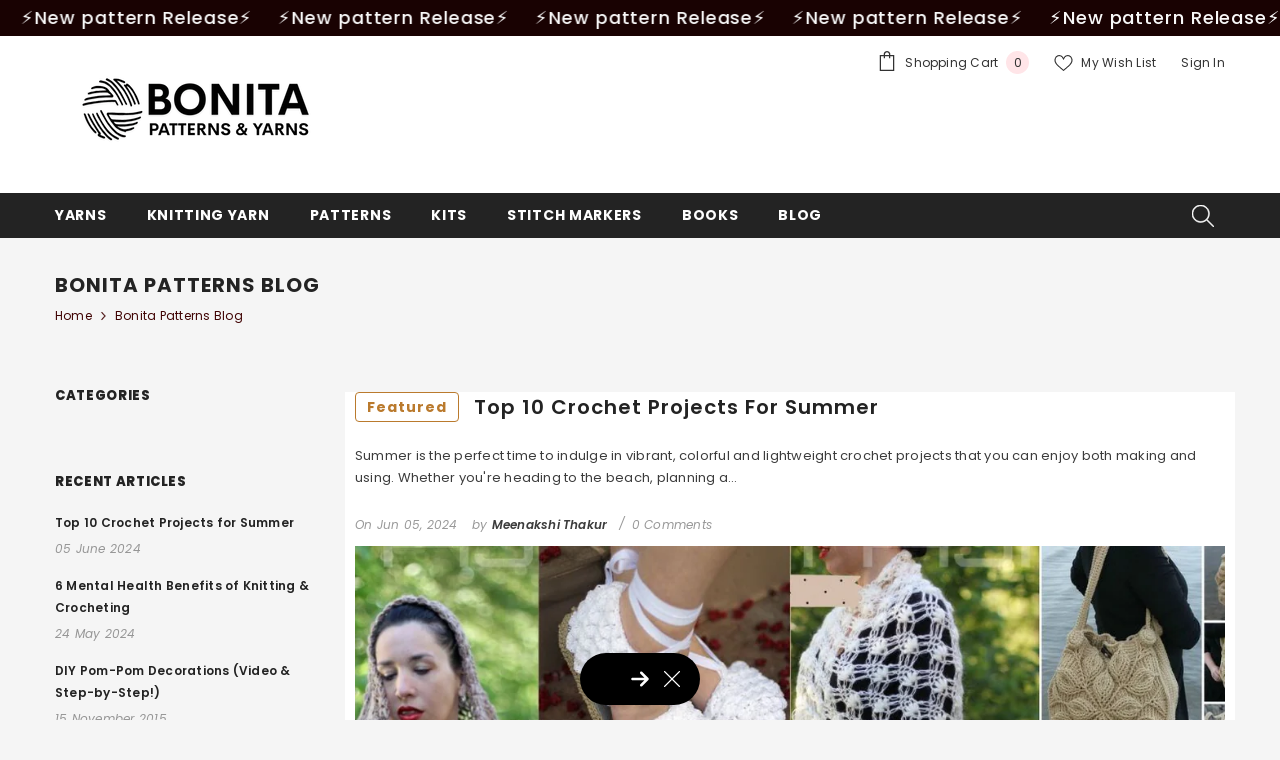

--- FILE ---
content_type: text/css
request_url: https://www.bonitapatterns.com/cdn/shop/t/32/assets/component-sticky-notification.css?v=30102214905734194511718720976
body_size: 718
content:
.sticky-notification{--border-radius: 30px;--translate-x: -50%;--translate-y: 50px;position:fixed;bottom:15px;left:50%;transform:translate(var(--translate-x)) translateY(var(--translate-y));pointer-events:none;opacity:0;width:max-content;max-width:90%;z-index:12;transition:all var(--duration-default) ease-in-out,opacity var(--duration-long) ease-in-out;background:var(--background);padding:var(--vertical-padding) var(--horizontal-padding);border-radius:var(--border-radius);display:flex;flex-direction:row;justify-content:center;align-items:center;gap:5px;overflow:hidden;cursor:pointer;animation:vertical-floating 1.5s ease-out infinite;animation-delay:3s;transform-origin:50% 50%;overflow:initial;will-change:transform}.sticky-notification[data-show=true]{--translate-y: 0;opacity:1;pointer-events:auto}.sticky-notification .text-wrapper{display:flex;align-items:center;justify-content:center}.sticky-notification:hover{background:var(--background-hover)}.sticky-notification .close-btn{position:absolute;top:50%;right:20px;transform:translateY(-50%);cursor:pointer;color:var(--intro-text-color);font-weight:300;margin-top:-1px}.sticky-notification .close-btn svg{width:16px;height:16px}.sticky-notification .close-btn svg,.sticky-notification .close-btn path{fill:var(--intro-text-color)}.intro-text{color:var(--intro-text-color);font-size:var(--intro-text-font-size);font-weight:var(--intro-text-font-weight);transition:color var(--duration-default) ease-in-out}.intro-text:hover{color:var(--intro-text-color-hover)}.sticky-notification [data-popup-opener]{cursor:pointer}.link-text{color:var(--link-text-color);font-size:var(--link-text-font-size);font-weight:var(--link-text-font-weight);transition:color var(--duration-default) ease-in-out,fill var(--duration-default) ease-in-out}.link-text:hover{color:var(--link-text-color-hover)}.intro-text-desktop{display:block;margin-right:5px}.link-text-desktop{display:flex;align-items:center;justify-content:center;gap:6px}.link-text-desktop:hover .icon{transform:translate(4px)}.intro-text-mobile,.link-text-mobile{display:none}.sticky-notification .icon-link-arrow{width:var(--right-arrow-size);height:var(--right-arrow-size)}.sticky-notification .icon-link-arrow svg,.sticky-notification .icon-link-arrow,.sticky-notification .icon-link-arrow rect,.sticky-notification .icon-link-arrow path{fill:var(--link-text-color)}.sticky-notification .link-text:hover .icon-link-arrow,.sticky-notification .link-text:hover .icon-link-arrow rect,.sticky-notification .link-text:hover .icon-link-arrow path{fill:var(--link-text-color-hover)}.sticky-notification .mobile-image-icon{display:none}#notification-popup{position:fixed;top:50%;left:50%;transform:translate(-50%,-60%);max-height:75vh;width:50vw;padding:20px 25px 30px;z-index:101;background:#fff;overflow:auto;opacity:0;pointer-events:none;transition-property:transform,opacity;transition-duration:var(--duration-default);transition-timing-function:ease-in-out}#notification-popup .icon-close{position:absolute;right:-100px;top:-5px}#notification-popup .icon-close svg{width:24px;height:24px;fill:#fff}body.show_popup_notification #notification-popup{opacity:1;transform:translate(-50%,-50%);pointer-events:auto}#notification-popup .notification-popup-title,#notification-popup .notification-popup-description,#notification-popup .notification-popup-link{padding:0;margin:0}#notification-popup .notification-popup-title{font-size:var(--title-font-size);font-weight:var(--title-font-weight);color:var(--title-color)}#notification-popup .notification-popup-description{margin-top:20px;font-size:var(--description-font-size);font-weight:var(--description-font-weight);color:var(--description-color)}#notification-popup .notification-popup-link{margin-top:25px;font-size:var(--link-font-size);font-weight:var(--link-font-weight);color:var(--link-color);display:block;display:flex;align-items:center;justify-content:center;gap:5px;max-width:max-content;position:relative;margin-left:auto;margin-right:auto}#notification-popup .notification-popup-link:after{content:"";position:absolute;bottom:-3px;left:0;width:100%;height:1px;background:currentColor;transform:scaleX(0);transform-origin:center bottom;transition:transform var(--duration-default) ease-in-out}#notification-popup .notification-popup-link:hover:after{transform:scaleX(1)}#notification-popup .notification-popup-link.text-left{margin-left:unset}#notification-popup .notification-popup-link.text-right{margin-right:unset}#notification-popup .notification-popup-link .icon{width:21px;height:21px;fill:var(--link-color)}#notification-popup .notification-popup-link .icon path{fill:currentColor}body.show_popup_notification #notification-popup{overflow:hidden;padding-inline-end:10px}body.show_popup_notification .background-overlay{opacity:1;pointer-events:auto}@media screen and (max-width: 1024px){.sticky-notification{--bottom-arrow-size: 7px;--bottom-positon: 66px;bottom:calc(var(--bottom-positon) + var(--bottom-arrow-size) + 3px)}#notification-popup{width:80vw;max-width:unset}}@media screen and (max-width: 767px){.sticky-notification{padding:10px 20px}.intro-text{font-size:var(--intro-text-font-size-mb)}.link-text{font-size:var(--link-text-font-size-mb)}.intro-text-desktop,.link-text-desktop{display:none}.intro-text-mobile,.link-text-mobile{display:block}.sticky-notification.hide-on-mobile{display:none}.sticky-notification.temporary-hide{opacity:0;--translate-y: -20px;pointer-events:none;animation:vertical-floating 1.5s ease-out 1}.sticky-notification .close-btn{display:none}.sticky-notification .mobile-image-icon{display:block;width:var(--mobile-icon-size);height:var(--mobile-icon-size)}.sticky-notification .mobile-image-icon:first-of-type{margin-right:5px}.sticky-notification .mobile-image-icon:nth-of-type(2){margin-left:5px}.sticky-notification .text-wrapper{flex-direction:column;height:var(--height);justify-content:flex-start;overflow:hidden}.sticky-notification .text-wrapper .intro-text-mobile,.sticky-notification .text-wrapper a{transition:transform var(--duration-long) ease-out}.sticky-notification .text-wrapper.slide-down .intro-text-mobile,.sticky-notification .text-wrapper.slide-down a{transform:translateY(-100%)}#notification-popup{width:100vw;max-width:unset;top:unset;bottom:0;left:0;transform:translateY(100%);padding:5px 10px 15px}body.show_popup_notification #notification-popup{opacity:1;transform:translate(0);pointer-events:auto}#notification-popup .notification-popup-title{font-size:var(--title-font-size-mb)}#notification-popup .notification-popup-description{margin-top:15px;font-size:var(--description-font-size-mb)}#notification-popup .notification-popup-link{margin-top:15px;font-size:var(--link-font-size-mb)}}@media screen and (min-width: 768px){.sticky-notification.hide-on-desktop{display:none}}@media screen and (min-width: 1025px){.sticky-notification:after{content:"";z-index:-1;background-color:#fff3;position:absolute;top:-50%;bottom:-50%;left:-10%;width:3em;-webkit-transform:rotate(35deg);transform:rotate(35deg);visibility:hidden}}@keyframes vertical-floating{0%,to{transform:translate(var(--translate-x)) translateY(0)}50%{transform:translate(var(--translate-x)) translateY(6px)}}@keyframes shineToRight{to{left:110%;visibility:visible}}
/*# sourceMappingURL=/cdn/shop/t/32/assets/component-sticky-notification.css.map?v=30102214905734194511718720976 */
